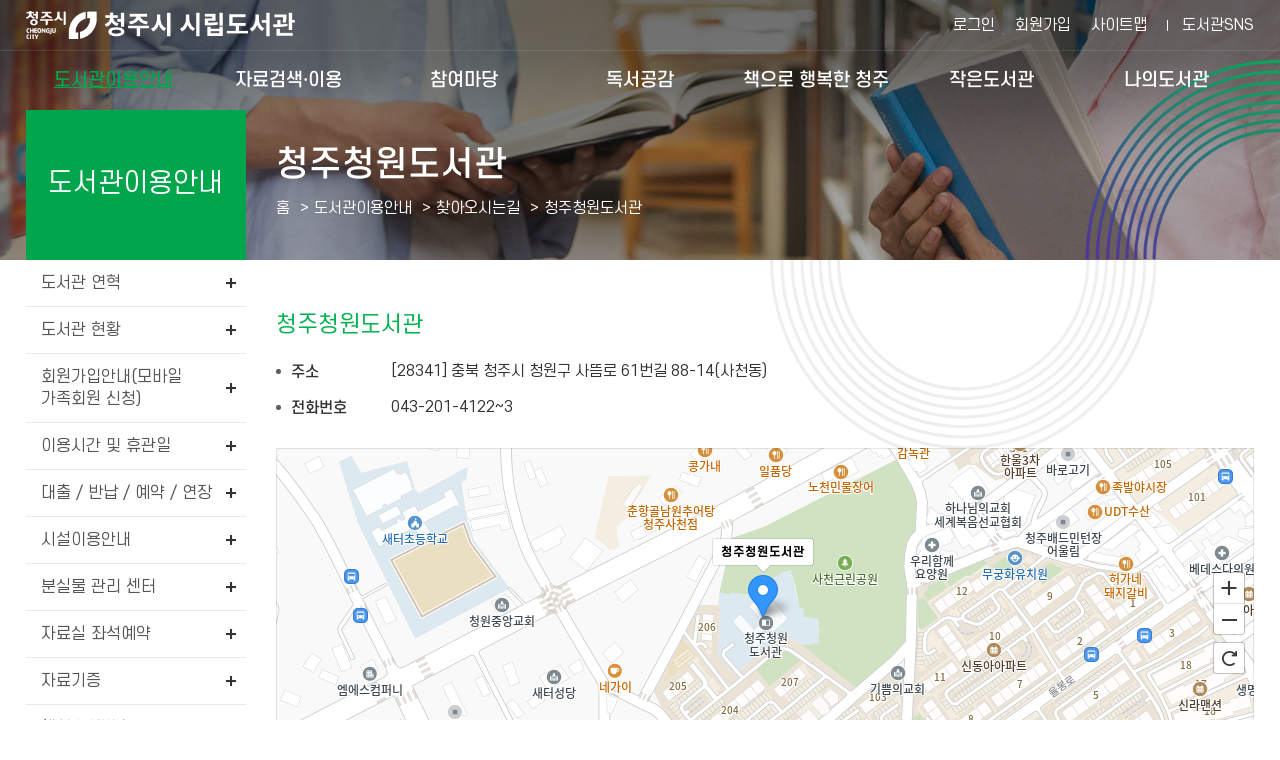

--- FILE ---
content_type: text/html;charset=utf-8
request_url: https://weblog.cheongju.go.kr:8443/InsightTrk/guuidSkeleton.do?guuid=996fec126b2ab03861a0157da7287837_74928&domain=library.cheongju.go.kr&callback=insightTracker_callback_52681
body_size: 180
content:
insightTracker_callback_52681("996fec126b2ab03861a0157da7287837_74928")